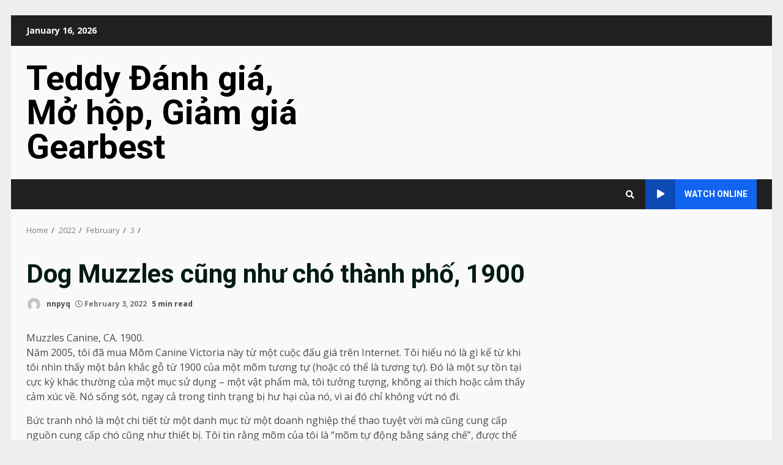

--- FILE ---
content_type: text/html; charset=UTF-8
request_url: https://kqsqj.lidoascona.com/2022/02/03/dog-muzzles-c%C5%A9ng-nh%C6%B0-ch%C3%B3-th%C3%A0nh-ph%E1%BB%91-1900.html
body_size: 65493
content:
<!doctype html>
<html lang="en-US">
<head>
    <meta charset="UTF-8">
    <meta name="viewport" content="width=device-width, initial-scale=1">
    <link rel="profile" href="http://gmpg.org/xfn/11">

    <title>Dog Muzzles cũng như chó thành phố, 1900 &#8211; Teddy Đánh giá, Mở hộp, Giảm giá Gearbest</title>
<meta name='robots' content='max-image-preview:large' />
<link rel='dns-prefetch' href='//fonts.googleapis.com' />
<link rel='dns-prefetch' href='//s.w.org' />
<link rel="alternate" type="application/rss+xml" title="Teddy Đánh giá, Mở hộp, Giảm giá Gearbest &raquo; Feed" href="https://kqsqj.lidoascona.com/feed" />
<link rel="alternate" type="application/rss+xml" title="Teddy Đánh giá, Mở hộp, Giảm giá Gearbest &raquo; Comments Feed" href="https://kqsqj.lidoascona.com/comments/feed" />
<link rel="alternate" type="application/rss+xml" title="Teddy Đánh giá, Mở hộp, Giảm giá Gearbest &raquo; Dog Muzzles cũng như chó thành phố, 1900 Comments Feed" href="https://kqsqj.lidoascona.com/2022/02/03/dog-muzzles-c%C5%A9ng-nh%C6%B0-ch%C3%B3-th%C3%A0nh-ph%E1%BB%91-1900.html/feed" />
<script type="text/javascript">
window._wpemojiSettings = {"baseUrl":"https:\/\/s.w.org\/images\/core\/emoji\/13.1.0\/72x72\/","ext":".png","svgUrl":"https:\/\/s.w.org\/images\/core\/emoji\/13.1.0\/svg\/","svgExt":".svg","source":{"concatemoji":"https:\/\/kqsqj.lidoascona.com\/wp-includes\/js\/wp-emoji-release.min.js?ver=5.9.12"}};
/*! This file is auto-generated */
!function(e,a,t){var n,r,o,i=a.createElement("canvas"),p=i.getContext&&i.getContext("2d");function s(e,t){var a=String.fromCharCode;p.clearRect(0,0,i.width,i.height),p.fillText(a.apply(this,e),0,0);e=i.toDataURL();return p.clearRect(0,0,i.width,i.height),p.fillText(a.apply(this,t),0,0),e===i.toDataURL()}function c(e){var t=a.createElement("script");t.src=e,t.defer=t.type="text/javascript",a.getElementsByTagName("head")[0].appendChild(t)}for(o=Array("flag","emoji"),t.supports={everything:!0,everythingExceptFlag:!0},r=0;r<o.length;r++)t.supports[o[r]]=function(e){if(!p||!p.fillText)return!1;switch(p.textBaseline="top",p.font="600 32px Arial",e){case"flag":return s([127987,65039,8205,9895,65039],[127987,65039,8203,9895,65039])?!1:!s([55356,56826,55356,56819],[55356,56826,8203,55356,56819])&&!s([55356,57332,56128,56423,56128,56418,56128,56421,56128,56430,56128,56423,56128,56447],[55356,57332,8203,56128,56423,8203,56128,56418,8203,56128,56421,8203,56128,56430,8203,56128,56423,8203,56128,56447]);case"emoji":return!s([10084,65039,8205,55357,56613],[10084,65039,8203,55357,56613])}return!1}(o[r]),t.supports.everything=t.supports.everything&&t.supports[o[r]],"flag"!==o[r]&&(t.supports.everythingExceptFlag=t.supports.everythingExceptFlag&&t.supports[o[r]]);t.supports.everythingExceptFlag=t.supports.everythingExceptFlag&&!t.supports.flag,t.DOMReady=!1,t.readyCallback=function(){t.DOMReady=!0},t.supports.everything||(n=function(){t.readyCallback()},a.addEventListener?(a.addEventListener("DOMContentLoaded",n,!1),e.addEventListener("load",n,!1)):(e.attachEvent("onload",n),a.attachEvent("onreadystatechange",function(){"complete"===a.readyState&&t.readyCallback()})),(n=t.source||{}).concatemoji?c(n.concatemoji):n.wpemoji&&n.twemoji&&(c(n.twemoji),c(n.wpemoji)))}(window,document,window._wpemojiSettings);
</script>
<style type="text/css">
img.wp-smiley,
img.emoji {
	display: inline !important;
	border: none !important;
	box-shadow: none !important;
	height: 1em !important;
	width: 1em !important;
	margin: 0 0.07em !important;
	vertical-align: -0.1em !important;
	background: none !important;
	padding: 0 !important;
}
</style>
	<link rel='stylesheet' id='wp-block-library-css'  href='https://kqsqj.lidoascona.com/wp-includes/css/dist/block-library/style.min.css?ver=5.9.12' type='text/css' media='all' />
<style id='global-styles-inline-css' type='text/css'>
body{--wp--preset--color--black: #000000;--wp--preset--color--cyan-bluish-gray: #abb8c3;--wp--preset--color--white: #ffffff;--wp--preset--color--pale-pink: #f78da7;--wp--preset--color--vivid-red: #cf2e2e;--wp--preset--color--luminous-vivid-orange: #ff6900;--wp--preset--color--luminous-vivid-amber: #fcb900;--wp--preset--color--light-green-cyan: #7bdcb5;--wp--preset--color--vivid-green-cyan: #00d084;--wp--preset--color--pale-cyan-blue: #8ed1fc;--wp--preset--color--vivid-cyan-blue: #0693e3;--wp--preset--color--vivid-purple: #9b51e0;--wp--preset--gradient--vivid-cyan-blue-to-vivid-purple: linear-gradient(135deg,rgba(6,147,227,1) 0%,rgb(155,81,224) 100%);--wp--preset--gradient--light-green-cyan-to-vivid-green-cyan: linear-gradient(135deg,rgb(122,220,180) 0%,rgb(0,208,130) 100%);--wp--preset--gradient--luminous-vivid-amber-to-luminous-vivid-orange: linear-gradient(135deg,rgba(252,185,0,1) 0%,rgba(255,105,0,1) 100%);--wp--preset--gradient--luminous-vivid-orange-to-vivid-red: linear-gradient(135deg,rgba(255,105,0,1) 0%,rgb(207,46,46) 100%);--wp--preset--gradient--very-light-gray-to-cyan-bluish-gray: linear-gradient(135deg,rgb(238,238,238) 0%,rgb(169,184,195) 100%);--wp--preset--gradient--cool-to-warm-spectrum: linear-gradient(135deg,rgb(74,234,220) 0%,rgb(151,120,209) 20%,rgb(207,42,186) 40%,rgb(238,44,130) 60%,rgb(251,105,98) 80%,rgb(254,248,76) 100%);--wp--preset--gradient--blush-light-purple: linear-gradient(135deg,rgb(255,206,236) 0%,rgb(152,150,240) 100%);--wp--preset--gradient--blush-bordeaux: linear-gradient(135deg,rgb(254,205,165) 0%,rgb(254,45,45) 50%,rgb(107,0,62) 100%);--wp--preset--gradient--luminous-dusk: linear-gradient(135deg,rgb(255,203,112) 0%,rgb(199,81,192) 50%,rgb(65,88,208) 100%);--wp--preset--gradient--pale-ocean: linear-gradient(135deg,rgb(255,245,203) 0%,rgb(182,227,212) 50%,rgb(51,167,181) 100%);--wp--preset--gradient--electric-grass: linear-gradient(135deg,rgb(202,248,128) 0%,rgb(113,206,126) 100%);--wp--preset--gradient--midnight: linear-gradient(135deg,rgb(2,3,129) 0%,rgb(40,116,252) 100%);--wp--preset--duotone--dark-grayscale: url('#wp-duotone-dark-grayscale');--wp--preset--duotone--grayscale: url('#wp-duotone-grayscale');--wp--preset--duotone--purple-yellow: url('#wp-duotone-purple-yellow');--wp--preset--duotone--blue-red: url('#wp-duotone-blue-red');--wp--preset--duotone--midnight: url('#wp-duotone-midnight');--wp--preset--duotone--magenta-yellow: url('#wp-duotone-magenta-yellow');--wp--preset--duotone--purple-green: url('#wp-duotone-purple-green');--wp--preset--duotone--blue-orange: url('#wp-duotone-blue-orange');--wp--preset--font-size--small: 13px;--wp--preset--font-size--medium: 20px;--wp--preset--font-size--large: 36px;--wp--preset--font-size--x-large: 42px;}.has-black-color{color: var(--wp--preset--color--black) !important;}.has-cyan-bluish-gray-color{color: var(--wp--preset--color--cyan-bluish-gray) !important;}.has-white-color{color: var(--wp--preset--color--white) !important;}.has-pale-pink-color{color: var(--wp--preset--color--pale-pink) !important;}.has-vivid-red-color{color: var(--wp--preset--color--vivid-red) !important;}.has-luminous-vivid-orange-color{color: var(--wp--preset--color--luminous-vivid-orange) !important;}.has-luminous-vivid-amber-color{color: var(--wp--preset--color--luminous-vivid-amber) !important;}.has-light-green-cyan-color{color: var(--wp--preset--color--light-green-cyan) !important;}.has-vivid-green-cyan-color{color: var(--wp--preset--color--vivid-green-cyan) !important;}.has-pale-cyan-blue-color{color: var(--wp--preset--color--pale-cyan-blue) !important;}.has-vivid-cyan-blue-color{color: var(--wp--preset--color--vivid-cyan-blue) !important;}.has-vivid-purple-color{color: var(--wp--preset--color--vivid-purple) !important;}.has-black-background-color{background-color: var(--wp--preset--color--black) !important;}.has-cyan-bluish-gray-background-color{background-color: var(--wp--preset--color--cyan-bluish-gray) !important;}.has-white-background-color{background-color: var(--wp--preset--color--white) !important;}.has-pale-pink-background-color{background-color: var(--wp--preset--color--pale-pink) !important;}.has-vivid-red-background-color{background-color: var(--wp--preset--color--vivid-red) !important;}.has-luminous-vivid-orange-background-color{background-color: var(--wp--preset--color--luminous-vivid-orange) !important;}.has-luminous-vivid-amber-background-color{background-color: var(--wp--preset--color--luminous-vivid-amber) !important;}.has-light-green-cyan-background-color{background-color: var(--wp--preset--color--light-green-cyan) !important;}.has-vivid-green-cyan-background-color{background-color: var(--wp--preset--color--vivid-green-cyan) !important;}.has-pale-cyan-blue-background-color{background-color: var(--wp--preset--color--pale-cyan-blue) !important;}.has-vivid-cyan-blue-background-color{background-color: var(--wp--preset--color--vivid-cyan-blue) !important;}.has-vivid-purple-background-color{background-color: var(--wp--preset--color--vivid-purple) !important;}.has-black-border-color{border-color: var(--wp--preset--color--black) !important;}.has-cyan-bluish-gray-border-color{border-color: var(--wp--preset--color--cyan-bluish-gray) !important;}.has-white-border-color{border-color: var(--wp--preset--color--white) !important;}.has-pale-pink-border-color{border-color: var(--wp--preset--color--pale-pink) !important;}.has-vivid-red-border-color{border-color: var(--wp--preset--color--vivid-red) !important;}.has-luminous-vivid-orange-border-color{border-color: var(--wp--preset--color--luminous-vivid-orange) !important;}.has-luminous-vivid-amber-border-color{border-color: var(--wp--preset--color--luminous-vivid-amber) !important;}.has-light-green-cyan-border-color{border-color: var(--wp--preset--color--light-green-cyan) !important;}.has-vivid-green-cyan-border-color{border-color: var(--wp--preset--color--vivid-green-cyan) !important;}.has-pale-cyan-blue-border-color{border-color: var(--wp--preset--color--pale-cyan-blue) !important;}.has-vivid-cyan-blue-border-color{border-color: var(--wp--preset--color--vivid-cyan-blue) !important;}.has-vivid-purple-border-color{border-color: var(--wp--preset--color--vivid-purple) !important;}.has-vivid-cyan-blue-to-vivid-purple-gradient-background{background: var(--wp--preset--gradient--vivid-cyan-blue-to-vivid-purple) !important;}.has-light-green-cyan-to-vivid-green-cyan-gradient-background{background: var(--wp--preset--gradient--light-green-cyan-to-vivid-green-cyan) !important;}.has-luminous-vivid-amber-to-luminous-vivid-orange-gradient-background{background: var(--wp--preset--gradient--luminous-vivid-amber-to-luminous-vivid-orange) !important;}.has-luminous-vivid-orange-to-vivid-red-gradient-background{background: var(--wp--preset--gradient--luminous-vivid-orange-to-vivid-red) !important;}.has-very-light-gray-to-cyan-bluish-gray-gradient-background{background: var(--wp--preset--gradient--very-light-gray-to-cyan-bluish-gray) !important;}.has-cool-to-warm-spectrum-gradient-background{background: var(--wp--preset--gradient--cool-to-warm-spectrum) !important;}.has-blush-light-purple-gradient-background{background: var(--wp--preset--gradient--blush-light-purple) !important;}.has-blush-bordeaux-gradient-background{background: var(--wp--preset--gradient--blush-bordeaux) !important;}.has-luminous-dusk-gradient-background{background: var(--wp--preset--gradient--luminous-dusk) !important;}.has-pale-ocean-gradient-background{background: var(--wp--preset--gradient--pale-ocean) !important;}.has-electric-grass-gradient-background{background: var(--wp--preset--gradient--electric-grass) !important;}.has-midnight-gradient-background{background: var(--wp--preset--gradient--midnight) !important;}.has-small-font-size{font-size: var(--wp--preset--font-size--small) !important;}.has-medium-font-size{font-size: var(--wp--preset--font-size--medium) !important;}.has-large-font-size{font-size: var(--wp--preset--font-size--large) !important;}.has-x-large-font-size{font-size: var(--wp--preset--font-size--x-large) !important;}
</style>
<link rel='stylesheet' id='contact-form-7-css'  href='https://kqsqj.lidoascona.com/wp-content/plugins/contact-form-7/includes/css/styles.css?ver=5.4.2' type='text/css' media='all' />
<link rel='stylesheet' id='bootstrap-css'  href='https://kqsqj.lidoascona.com/wp-content/themes/darknews/assets/bootstrap/css/bootstrap.min.css?ver=5.9.12' type='text/css' media='all' />
<link rel='stylesheet' id='darknews-style-css'  href='https://kqsqj.lidoascona.com/wp-content/themes/darknews/style.css?ver=5.9.12' type='text/css' media='all' />
<style id='darknews-style-inline-css' type='text/css'>

                body.aft-dark-mode #sidr,
        body.aft-dark-mode,
        body.aft-dark-mode #af-preloader {
        background-color: #000000;
        }
    
                body.aft-default-mode #sidr,
        body.aft-default-mode #af-preloader {
        background-color: #eeeeee ;
        }
        body.aft-default-mode.custom-background,
        body.aft-default-mode {
        background-color: #eeeeee  ;
        }
    
                .woocommerce span.onsale,
        .woocommerce #respond input#submit.disabled,
        .woocommerce #respond input#submit:disabled,
        .woocommerce #respond input#submit:disabled[disabled],
        .woocommerce a.button.disabled,
        .woocommerce a.button:disabled,
        .woocommerce a.button:disabled[disabled],
        .woocommerce button.button.disabled,
        .woocommerce button.button:disabled,
        .woocommerce button.button:disabled[disabled],
        .woocommerce input.button.disabled,
        .woocommerce input.button:disabled,
        .woocommerce input.button:disabled[disabled],
        .woocommerce #respond input#submit,
        .woocommerce a.button,
        .woocommerce button.button,
        .woocommerce input.button,
        .woocommerce #respond input#submit.alt,
        .woocommerce a.button.alt,
        .woocommerce button.button.alt,
        .woocommerce input.button.alt,

        .widget-title-fill-and-border .wp_post_author_widget .widget-title .header-after,
        .widget-title-fill-and-no-border .wp_post_author_widget .widget-title .header-after,

        footer .aft-small-social-menu ul li a:hover,
        header .top-header .aft-small-social-menu ul li a:hover,
        .darknews_author_info_widget .aft-small-social-menu ul li a:hover,
        footer .aft-small-social-menu ul li a:hover,
        body.widget-title-border-center .widget-title .heading-line-before,
        body.widget-title-border-bottom .header-after1 .heading-line-before,
        body.widget-title-border-bottom .widget-title .heading-line-before,
        body .af-cat-widget-carousel a.darknews-categories.category-color-1,
        .widget-title-fill-and-no-border .widget-title .heading-line,
        .widget-title-fill-and-border .widget-title .heading-line,
        .widget-title-border-center .wp_post_author_widget .widget-title .heading-line-before,
        .widget-title-border-center .wp_post_author_widget .widget-title .header-after::before,

        .aft-posts-tabs-panel .nav-tabs>li>a.active,
        .aft-main-banner-wrapper .widget-title .heading-line,
        a.sidr-class-sidr-button-close,

        body.aft-default-mode.woocommerce span.onsale,
        body.aft-dark-mode input[type="button"],
        body.aft-dark-mode input[type="reset"],
        body.aft-dark-mode input[type="submit"],
        body.aft-dark-mode .inner-suscribe input[type=submit],
        body.aft-default-mode input[type="button"],
        body.aft-default-mode input[type="reset"],
        body.aft-default-mode input[type="submit"],
        body.aft-default-mode .inner-suscribe input[type=submit],
        .af-youtube-slider .af-video-wrap .af-bg-play i,
        .af-youtube-video-list .entry-header-yt-video-wrapper .af-yt-video-play i,
        body .btn-style1 a:visited,
        body .btn-style1 a,
        body .darknews-pagination .nav-links .page-numbers.current,
        body #scroll-up,
        .aft-readmore-wrapper a.aft-readmore:hover,
        body.aft-dark-mode .aft-readmore-wrapper a.aft-readmore:hover,
        footer.site-footer .aft-readmore-wrapper a.aft-readmore:hover,
        .aft-readmore-wrapper a.aft-readmore:hover,
        .read-img .trending-no,
        body .trending-posts-vertical .trending-no{
        background-color: #1164F0;
        }

        .grid-design-texts-over-image .aft-readmore-wrapper a.aft-readmore:hover,
        .aft-readmore-wrapper a.aft-readmore:hover,
        body.aft-dark-mode .aft-readmore-wrapper a.aft-readmore:hover,
        body.aft-default-mode .aft-readmore-wrapper a.aft-readmore:hover,

        body.single .entry-header .aft-post-excerpt-and-meta .post-excerpt,
        .aft-posts-tabs-panel .nav-tabs,
        .widget-title-fill-and-border .widget-title,
        body.aft-dark-mode.single span.tags-links a:hover,
        .darknews-pagination .nav-links .page-numbers.current,
        .aft-readmore-wrapper a.aft-readmore:hover,
        p.awpa-more-posts a:hover{
        border-color: #1164F0;
        }
        .wp-post-author-meta .wp-post-author-meta-more-posts a.awpa-more-posts:hover{
        border-color: #1164F0;
        }
        #scroll-up::after,
        .aft-dark-mode #loader,
        .aft-default-mode #loader {
        border-bottom-color: #1164F0;
        }
        .widget_text a ,
        body.aft-default-mode .site-footer .wp-block-tag-cloud a:hover,
        body.aft-default-mode .site-footer .tagcloud a:hover,
        .wp_post_author_widget .wp-post-author-meta .awpa-display-name a:hover,
        body.aft-dark-mode .site-footer .tagcloud a:hover,
        .wp-post-author-meta .wp-post-author-meta-more-posts a.awpa-more-posts:hover,
        body.aft-default-mode .af-breadcrumbs a:hover,
        body.aft-dark-mode .af-breadcrumbs a:hover,
        .aft-default-mode .site-footer .wp-calendar-nav a,
        body.aft-dark-mode .wp-calendar-nav a,
        body .entry-content > [class*="wp-block-"] a:not(.has-text-color),
        body .entry-content > [class*="wp-block-"] li,
        body .entry-content > ul a,
        body .entry-content > ol a,
        body .entry-content > p a ,
        body p.logged-in-as,
        a,  a:visited,  a:hover,  a:focus,  a:active,
        body.aft-default-mode .tagcloud a:hover,
        body.aft-default-mode.single span.tags-links a:hover,
        body.aft-default-mode p.awpa-more-posts a:hover,
        body.aft-default-mode p.awpa-website a:hover ,
        body.aft-default-mode .wp-post-author-meta h4 a:hover,
        body.aft-default-mode .widget ul.menu >li a:hover,
        body.aft-default-mode .widget > ul > li a:hover,
        body.aft-default-mode .nav-links a:hover,
        body.aft-default-mode ul.trail-items li a:hover,
        body.aft-default-mode .sidr-class-sidr-button-close,
        body.aft-dark-mode .tagcloud a:hover,
        body.aft-dark-mode.single span.tags-links a:hover,
        body.aft-dark-mode p.awpa-more-posts a:hover,
        body.aft-dark-mode p.awpa-website a:hover ,
        body.aft-dark-mode .widget ul.menu >li a:hover,
        body.aft-dark-mode .nav-links a:hover,
        body.aft-dark-mode ul.trail-items li a:hover,
        .site-footer .secondary-footer a:hover,
        h2.comments-title,
        .comment-metadata a,
        .fn a{
        color:#1164F0;
        }

        @media only screen and (min-width: 992px){
        body.aft-default-mode .darknews-header .main-navigation .menu-desktop > ul > li:hover > a:before,
        body.aft-default-mode .darknews-header .main-navigation .menu-desktop > ul > li.current-menu-item > a:before {
        background-color: #1164F0;
        }
        }
    
                .woocommerce-product-search button[type="submit"], input.search-submit{
        background-color: #1164F0;
        }
        #wp-calendar tbody td a,
        body.aft-dark-mode #wp-calendar tbody td#today,
        body.aft-default-mode #wp-calendar tbody td#today,
        body .entry-content > [class*="wp-block-"] a:not(.has-text-color),
        body .entry-content > ul a, body .entry-content > ul a:visited,
        body .entry-content > ol a, body .entry-content > ol a:visited,
        body .entry-content > p a, body .entry-content > p a:visited
        {
        color: #1164F0;
        }
        .woocommerce-product-search button[type="submit"], input.search-submit,
        body.single span.tags-links a:hover{
        border-color: #1164F0;
        }

        @media only screen and (min-width: 993px){
        .main-navigation .menu-desktop > li.current-menu-item::after,
        .main-navigation .menu-desktop > ul > li.current-menu-item::after,
        .main-navigation .menu-desktop > li::after, .main-navigation .menu-desktop > ul > li::after{
        background-color: #1164F0;
        }
        }
    

                .site-title {
        font-family: Roboto;
        }
    
                body,
        button,
        input,
        select,
        optgroup,
        .cat-links li a,
        .min-read,
        .af-social-contacts .social-widget-menu .screen-reader-text,
        textarea, p {
        font-family: Open Sans;
        }
    
                div.custom-menu-link > a,
        .aft-main-banner-wrapper .nav-tabs>li>a,
        .aft-posts-tabs-panel .nav-tabs>li>a,
        .exclusive-posts .exclusive-now span,
        .aft-posts-tabs-panel .nav-tabs>li>a,
        .nav-tabs>li,
        .widget ul ul li,
        .widget ul.menu >li ,
        .widget > ul > li,
        .main-navigation ul li a,
        h1, h2, h3, h4, h5, h6 {
        font-family: Roboto;
        }
    
        .elementor-page .elementor-section.elementor-section-full_width > .elementor-container,
        .elementor-page .elementor-section.elementor-section-boxed > .elementor-container,
        .elementor-default .elementor-section.elementor-section-full_width > .elementor-container,
        .elementor-default .elementor-section.elementor-section-boxed > .elementor-container{
        max-width: 1244px;
        }
        @media screen and (min-width: 1360px){
        .af-full-layout.elementor-page .elementor-section.elementor-section-full_width > .elementor-container,
        .af-full-layout.elementor-page .elementor-section.elementor-section-boxed > .elementor-container,
        .af-full-layout.elementor-default .elementor-section.elementor-section-full_width > .elementor-container,
        .af-full-layout.elementor-default .elementor-section.elementor-section-boxed > .elementor-container{
        max-width: 1920px;
        }
        }
        
</style>
<link rel='stylesheet' id='splashnews-css'  href='https://kqsqj.lidoascona.com/wp-content/themes/splashnews/style.css?ver=1.0.1' type='text/css' media='all' />
<link rel='stylesheet' id='font-awesome-v5-css'  href='https://kqsqj.lidoascona.com/wp-content/themes/darknews/assets/font-awesome/css/all.min.css?ver=5.9.12' type='text/css' media='all' />
<link rel='stylesheet' id='slick-css-css'  href='https://kqsqj.lidoascona.com/wp-content/themes/darknews/assets/slick/css/slick.min.css?ver=5.9.12' type='text/css' media='all' />
<link rel='stylesheet' id='sidr-css'  href='https://kqsqj.lidoascona.com/wp-content/themes/darknews/assets/sidr/css/jquery.sidr.dark.css?ver=5.9.12' type='text/css' media='all' />
<link rel='stylesheet' id='magnific-popup-css'  href='https://kqsqj.lidoascona.com/wp-content/themes/darknews/assets/magnific-popup/magnific-popup.css?ver=5.9.12' type='text/css' media='all' />
<link rel='stylesheet' id='darknews-google-fonts-css'  href='https://fonts.googleapis.com/css?family=Roboto:100,300,400,500,700|Open%20Sans:400,400italic,600,700|Roboto:100,300,400,500,700&#038;subset=latin,latin-ext' type='text/css' media='all' />
<script type='text/javascript' src='https://kqsqj.lidoascona.com/wp-includes/js/jquery/jquery.min.js?ver=3.6.0' id='jquery-core-js'></script>
<script type='text/javascript' src='https://kqsqj.lidoascona.com/wp-includes/js/jquery/jquery-migrate.min.js?ver=3.3.2' id='jquery-migrate-js'></script>
<link rel="https://api.w.org/" href="https://kqsqj.lidoascona.com/wp-json/" /><link rel="alternate" type="application/json" href="https://kqsqj.lidoascona.com/wp-json/wp/v2/posts/2" /><link rel="EditURI" type="application/rsd+xml" title="RSD" href="https://kqsqj.lidoascona.com/xmlrpc.php?rsd" />
<link rel="wlwmanifest" type="application/wlwmanifest+xml" href="https://kqsqj.lidoascona.com/wp-includes/wlwmanifest.xml" /> 
<meta name="generator" content="WordPress 5.9.12" />
<link rel="canonical" href="https://kqsqj.lidoascona.com/2022/02/03/dog-muzzles-c%C5%A9ng-nh%C6%B0-ch%C3%B3-th%C3%A0nh-ph%E1%BB%91-1900.html" />
<link rel='shortlink' href='https://kqsqj.lidoascona.com/?p=2' />
<link rel="alternate" type="application/json+oembed" href="https://kqsqj.lidoascona.com/wp-json/oembed/1.0/embed?url=https%3A%2F%2Fkqsqj.lidoascona.com%2F2022%2F02%2F03%2Fdog-muzzles-c%25C5%25A9ng-nh%25C6%25B0-ch%25C3%25B3-th%25C3%25A0nh-ph%25E1%25BB%2591-1900.html" />
<link rel="alternate" type="text/xml+oembed" href="https://kqsqj.lidoascona.com/wp-json/oembed/1.0/embed?url=https%3A%2F%2Fkqsqj.lidoascona.com%2F2022%2F02%2F03%2Fdog-muzzles-c%25C5%25A9ng-nh%25C6%25B0-ch%25C3%25B3-th%25C3%25A0nh-ph%25E1%25BB%2591-1900.html&#038;format=xml" />
<link rel="pingback" href="https://kqsqj.lidoascona.com/xmlrpc.php">        <style type="text/css">
                        .site-title a,
            .site-header .site-branding .site-title a:visited,
            .site-header .site-branding .site-title a:hover,
            .site-description {
                color: #000000;
            }

            .header-layout-3 .site-header .site-branding .site-title,
            .site-branding .site-title {
                font-size: 56px;
            }

            @media only screen and (max-width: 640px) {
                .site-branding .site-title {
                    font-size: 40px;

                }
              }   

           @media only screen and (max-width: 375px) {
                    .site-branding .site-title {
                        font-size: 32px;

                    }
                }

            

        </style>
        </head>

<body class="post-template-default single single-post postid-2 single-format-standard wp-embed-responsive aft-default-mode aft-header-layout-default header-image-default widget-title-fill-and-border default-content-layout single-content-mode-default align-content-left af-boxed-layout aft-enable-top-bottom-gaps">
<svg xmlns="http://www.w3.org/2000/svg" viewBox="0 0 0 0" width="0" height="0" focusable="false" role="none" style="visibility: hidden; position: absolute; left: -9999px; overflow: hidden;" ><defs><filter id="wp-duotone-dark-grayscale"><feColorMatrix color-interpolation-filters="sRGB" type="matrix" values=" .299 .587 .114 0 0 .299 .587 .114 0 0 .299 .587 .114 0 0 .299 .587 .114 0 0 " /><feComponentTransfer color-interpolation-filters="sRGB" ><feFuncR type="table" tableValues="0 0.49803921568627" /><feFuncG type="table" tableValues="0 0.49803921568627" /><feFuncB type="table" tableValues="0 0.49803921568627" /><feFuncA type="table" tableValues="1 1" /></feComponentTransfer><feComposite in2="SourceGraphic" operator="in" /></filter></defs></svg><svg xmlns="http://www.w3.org/2000/svg" viewBox="0 0 0 0" width="0" height="0" focusable="false" role="none" style="visibility: hidden; position: absolute; left: -9999px; overflow: hidden;" ><defs><filter id="wp-duotone-grayscale"><feColorMatrix color-interpolation-filters="sRGB" type="matrix" values=" .299 .587 .114 0 0 .299 .587 .114 0 0 .299 .587 .114 0 0 .299 .587 .114 0 0 " /><feComponentTransfer color-interpolation-filters="sRGB" ><feFuncR type="table" tableValues="0 1" /><feFuncG type="table" tableValues="0 1" /><feFuncB type="table" tableValues="0 1" /><feFuncA type="table" tableValues="1 1" /></feComponentTransfer><feComposite in2="SourceGraphic" operator="in" /></filter></defs></svg><svg xmlns="http://www.w3.org/2000/svg" viewBox="0 0 0 0" width="0" height="0" focusable="false" role="none" style="visibility: hidden; position: absolute; left: -9999px; overflow: hidden;" ><defs><filter id="wp-duotone-purple-yellow"><feColorMatrix color-interpolation-filters="sRGB" type="matrix" values=" .299 .587 .114 0 0 .299 .587 .114 0 0 .299 .587 .114 0 0 .299 .587 .114 0 0 " /><feComponentTransfer color-interpolation-filters="sRGB" ><feFuncR type="table" tableValues="0.54901960784314 0.98823529411765" /><feFuncG type="table" tableValues="0 1" /><feFuncB type="table" tableValues="0.71764705882353 0.25490196078431" /><feFuncA type="table" tableValues="1 1" /></feComponentTransfer><feComposite in2="SourceGraphic" operator="in" /></filter></defs></svg><svg xmlns="http://www.w3.org/2000/svg" viewBox="0 0 0 0" width="0" height="0" focusable="false" role="none" style="visibility: hidden; position: absolute; left: -9999px; overflow: hidden;" ><defs><filter id="wp-duotone-blue-red"><feColorMatrix color-interpolation-filters="sRGB" type="matrix" values=" .299 .587 .114 0 0 .299 .587 .114 0 0 .299 .587 .114 0 0 .299 .587 .114 0 0 " /><feComponentTransfer color-interpolation-filters="sRGB" ><feFuncR type="table" tableValues="0 1" /><feFuncG type="table" tableValues="0 0.27843137254902" /><feFuncB type="table" tableValues="0.5921568627451 0.27843137254902" /><feFuncA type="table" tableValues="1 1" /></feComponentTransfer><feComposite in2="SourceGraphic" operator="in" /></filter></defs></svg><svg xmlns="http://www.w3.org/2000/svg" viewBox="0 0 0 0" width="0" height="0" focusable="false" role="none" style="visibility: hidden; position: absolute; left: -9999px; overflow: hidden;" ><defs><filter id="wp-duotone-midnight"><feColorMatrix color-interpolation-filters="sRGB" type="matrix" values=" .299 .587 .114 0 0 .299 .587 .114 0 0 .299 .587 .114 0 0 .299 .587 .114 0 0 " /><feComponentTransfer color-interpolation-filters="sRGB" ><feFuncR type="table" tableValues="0 0" /><feFuncG type="table" tableValues="0 0.64705882352941" /><feFuncB type="table" tableValues="0 1" /><feFuncA type="table" tableValues="1 1" /></feComponentTransfer><feComposite in2="SourceGraphic" operator="in" /></filter></defs></svg><svg xmlns="http://www.w3.org/2000/svg" viewBox="0 0 0 0" width="0" height="0" focusable="false" role="none" style="visibility: hidden; position: absolute; left: -9999px; overflow: hidden;" ><defs><filter id="wp-duotone-magenta-yellow"><feColorMatrix color-interpolation-filters="sRGB" type="matrix" values=" .299 .587 .114 0 0 .299 .587 .114 0 0 .299 .587 .114 0 0 .299 .587 .114 0 0 " /><feComponentTransfer color-interpolation-filters="sRGB" ><feFuncR type="table" tableValues="0.78039215686275 1" /><feFuncG type="table" tableValues="0 0.94901960784314" /><feFuncB type="table" tableValues="0.35294117647059 0.47058823529412" /><feFuncA type="table" tableValues="1 1" /></feComponentTransfer><feComposite in2="SourceGraphic" operator="in" /></filter></defs></svg><svg xmlns="http://www.w3.org/2000/svg" viewBox="0 0 0 0" width="0" height="0" focusable="false" role="none" style="visibility: hidden; position: absolute; left: -9999px; overflow: hidden;" ><defs><filter id="wp-duotone-purple-green"><feColorMatrix color-interpolation-filters="sRGB" type="matrix" values=" .299 .587 .114 0 0 .299 .587 .114 0 0 .299 .587 .114 0 0 .299 .587 .114 0 0 " /><feComponentTransfer color-interpolation-filters="sRGB" ><feFuncR type="table" tableValues="0.65098039215686 0.40392156862745" /><feFuncG type="table" tableValues="0 1" /><feFuncB type="table" tableValues="0.44705882352941 0.4" /><feFuncA type="table" tableValues="1 1" /></feComponentTransfer><feComposite in2="SourceGraphic" operator="in" /></filter></defs></svg><svg xmlns="http://www.w3.org/2000/svg" viewBox="0 0 0 0" width="0" height="0" focusable="false" role="none" style="visibility: hidden; position: absolute; left: -9999px; overflow: hidden;" ><defs><filter id="wp-duotone-blue-orange"><feColorMatrix color-interpolation-filters="sRGB" type="matrix" values=" .299 .587 .114 0 0 .299 .587 .114 0 0 .299 .587 .114 0 0 .299 .587 .114 0 0 " /><feComponentTransfer color-interpolation-filters="sRGB" ><feFuncR type="table" tableValues="0.098039215686275 1" /><feFuncG type="table" tableValues="0 0.66274509803922" /><feFuncB type="table" tableValues="0.84705882352941 0.41960784313725" /><feFuncA type="table" tableValues="1 1" /></feComponentTransfer><feComposite in2="SourceGraphic" operator="in" /></filter></defs></svg>
    <div id="af-preloader">
        <div id="loader-wrapper">
            <div id="loader">
            </div>
        </div>
    </div>

<div id="page" class="site af-whole-wrapper">
    <a class="skip-link screen-reader-text" href="#content">Skip to content</a>

    
        <header id="masthead" class="header-layout-default darknews-header">
            <div class="top-header">
    <div class="container-wrapper">
        <div class="top-bar-flex">
            <div class="top-bar-left col-2">
                <div class="date-bar-left">
                                <span class="topbar-date">
        January 16, 2026    </span>
                        </div>
            </div>
            <div class="top-bar-right col-2">
                <div class="aft-small-social-menu">
                                                </div>
            </div>
        </div>
    </div>
</div>
<div class="af-middle-header "
     data-background="">
    <div class="container-wrapper">
        <div class="af-middle-container">
            <div class="logo">
                        <div class="site-branding">
                            <p class="site-title font-family-1">
                    <a href="https://kqsqj.lidoascona.com/" class="site-title-anchor"
                       rel="home">Teddy Đánh giá, Mở hộp, Giảm giá Gearbest</a>
                </p>
            
                    </div>

                </div>

                    <div class="header-advertise">
                                            </div>

        </div>
    </div>
</div>
<div id="main-navigation-bar" class="af-bottom-header">
    <div class="container-wrapper">
        <div class="bottom-bar-flex">
            <div class="offcanvas-navigaiton">
                                <div class="af-bottom-head-nav">
                            <div class="navigation-container">
            <nav class="main-navigation clearfix">

                                        <button class="toggle-menu" aria-controls="primary-menu" aria-expanded="false">
                                        <span class="screen-reader-text">
                                            Primary Menu                                        </span>
                                        <i class="ham"></i>
                                    </button>


                <div id="primary-menu" class="menu"></div>
            </nav>
        </div>


                    </div>
            </div>
            <div class="search-watch">
                        <div class="af-search-wrap">
            <div class="search-overlay">
                <a href="#" title="Search" class="search-icon">
                    <i class="fa fa-search"></i>
                </a>
                <div class="af-search-form">
                    <form role="search" method="get" class="search-form" action="https://kqsqj.lidoascona.com/">
				<label>
					<span class="screen-reader-text">Search for:</span>
					<input type="search" class="search-field" placeholder="Search &hellip;" value="" name="s" />
				</label>
				<input type="submit" class="search-submit" value="Search" />
			</form>                </div>
            </div>
        </div>

                                    <div class="custom-menu-link">
                    <a href="#">
                                                    <i class="fas fa-play" aria-hidden="true"></i>
                                                Watch Online                    </a>
                </div>
                    
                </div>
        </div>
    </div>
</div>
    
        </header>

        <!-- end slider-section -->
        
        <div id="content" class="container-wrapper">
                <div class="af-breadcrumbs font-family-1 color-pad">

            <div role="navigation" aria-label="Breadcrumbs" class="breadcrumb-trail breadcrumbs" itemprop="breadcrumb"><ul class="trail-items" itemscope itemtype="http://schema.org/BreadcrumbList"><meta name="numberOfItems" content="5" /><meta name="itemListOrder" content="Ascending" /><li itemprop="itemListElement" itemscope itemtype="http://schema.org/ListItem" class="trail-item trail-begin"><a href="https://kqsqj.lidoascona.com" rel="home" itemprop="item"><span itemprop="name">Home</span></a><meta itemprop="position" content="1" /></li><li itemprop="itemListElement" itemscope itemtype="http://schema.org/ListItem" class="trail-item"><a href="https://kqsqj.lidoascona.com/2022" itemprop="item"><span itemprop="name">2022</span></a><meta itemprop="position" content="2" /></li><li itemprop="itemListElement" itemscope itemtype="http://schema.org/ListItem" class="trail-item"><a href="https://kqsqj.lidoascona.com/2022/02" itemprop="item"><span itemprop="name">February</span></a><meta itemprop="position" content="3" /></li><li itemprop="itemListElement" itemscope itemtype="http://schema.org/ListItem" class="trail-item"><a href="https://kqsqj.lidoascona.com/2022/02/03" itemprop="item"><span itemprop="name">3</span></a><meta itemprop="position" content="4" /></li><li itemprop="itemListElement" itemscope itemtype="http://schema.org/ListItem" class="trail-item trail-end"><meta itemprop="position" content="5" /></li></ul></div>
        </div>
        

    <div class="section-block-upper">
        <div id="primary" class="content-area">
            <main id="main" class="site-main">
                                    <article id="post-2" class="af-single-article post-2 post type-post status-publish format-standard hentry">

                        <div class="entry-content-wrap read-single social-after-title">

                                    <header class="entry-header pos-rel">
            <div class="read-details">
                <div class="entry-header-details af-cat-widget-carousel">
                    
                        <div class="figure-categories read-categories figure-categories-bg ">
                                                                                </div>
                                        <h1 class="entry-title">Dog Muzzles cũng như chó thành phố, 1900</h1>

                    <div class="aft-post-excerpt-and-meta color-pad">
                                                
                        <div class="entry-meta">

                            

            <span class="author-links">
                                <span class="item-metadata posts-author byline">
                    <a href="https://kqsqj.lidoascona.com/author/nnpyq">
                                    <img alt='' src='https://secure.gravatar.com/avatar/00fb5bdf5c9f59084bcc025999d52f14?s=16&#038;d=mm&#038;r=g' srcset='https://secure.gravatar.com/avatar/00fb5bdf5c9f59084bcc025999d52f14?s=32&#038;d=mm&#038;r=g 2x' class='avatar avatar-16 photo' height='16' width='16' loading='lazy'/>                                        nnpyq                    </a>
            </span>
            

                            <span class="item-metadata posts-date">
                    <i class="far fa-clock" aria-hidden="true"></i>
                        February 3, 2022            </span>
            
            </span>
                                    <span class="min-read">5 min read</span>                            
                        </div>
                    </div>
                </div>
            </div>



        </header><!-- .entry-header -->




        <!-- end slider-section -->
        

                                                            <div class="read-img pos-rel">
                                                                                                        </div>

                            
                            

    <div class="color-pad">
        <div class="entry-content read-details">
            <div class="inner-entry-content">
            <p>Muzzles Canine, CA. 1900.<br />
Năm 2005, tôi đã mua Mõm Canine Victoria này từ một cuộc đấu giá trên Internet. Tôi hiểu nó là gì kể từ khi tôi nhìn thấy một bản khắc gỗ từ 1900 của một mõm tương tự (hoặc có thể là tương tự). Đó là một sự tồn tại cực kỳ khác thường của một mục sử dụng &#8211; một vật phẩm mà, tôi tưởng tượng, không ai thích hoặc cảm thấy cảm xúc về. Nó sống sót, ngay cả trong tình trạng bị hư hại của nó, vì ai đó chỉ không vứt nó đi.</p>
<p>Bức tranh nhỏ là một chi tiết từ một danh mục từ một doanh nghiệp thể thao tuyệt vời mà cũng cung cấp nguồn cung cấp chó cũng như thiết bị. Tôi tin rằng mõm của tôi là &#8220;mõm tự động bằng sáng chế&#8221;, được thể hiện trong việc sử dụng hình ảnh lớn hơn của đầu chó. Những mõm này rõ ràng được phát triển để cho phép chó thở dễ dàng, uống nước cũng như quần, trong khi tránh chúng không mở miệng đủ để cắn.</p>
<p>Chó mõm, cáp thép cũng như da. Nhà sản xuất không xác định, Mỹ, 1880-1920. Dây đeo vừa vặn xung quanh phía sau đầu bị vỡ,<br />
Mõm chó là khi một phần của thói quen chăm sóc răng nanh có lương tâm. Đó là vì rất nhiều con chó được kích hoạt để đi lang thang, ngay cả ở các thành phố, cũng như chó cắn là một vấn đề sức khỏe và sức khỏe công cộng chính hãng. Cuối năm 1917, các pháp lệnh thành phố Philadelphia đã cho phép những con chó lang thang miễn là họ sử dụng một &#8220;mõm giỏ dây&#8221; cũng như một cổ áo với tên của chủ sở hữu được ghi trên một tấm kim loại. Thực thi Muzzling dường như đặc biệt nghiêm ngặt trong những tháng mùa hè, khi bệnh dại được cho là nhiều phổ biến. (Tôi vẫn đang cố gắng tìm ra khi những cú mắc bệnh dại cho những con chó đã kết thúc là thói quen. Nếu bạn có thông tin về điều này, tôi sẽ đánh giá cao một bình luận cho bài đăng này.)</p>
<p>Một cái nhìn khác về Mõm Canine, được gắn trên một loại được sử dụng trong triển lãm &#8220;Thú cưng ở Mỹ&#8221;.<br />
Tất cả những gì tôi đã làm là gầm gừ một chút, sau khi Vincent Colby. In thạch bản, ca. 1910.<br />
Một góc nhìn khác của mõm cho thấy một trong nhiều tính năng đáng chú ý của nó: nó có các vòng cáp là &#8220;lỗ mũi&#8221;. Tôn tạo này không thể thực hiện bất kỳ loại khác biệt về hiệu quả của mõm; Nó dường như hoàn toàn là một vấn đề của phong cách! Mặt bên của mõm cũng có một loại món ngon; Nó dường như tuân thủ hình dạng đầu của một con chó tưởng tượng.</p>
<p>Trong khi Muzzling là phổ biến, mọi người cũng đã tạo niềm vui cho việc luyện tập, cho thấy rằng mọi người liên quan đến hoàn toàn nhiều về chó cắn. Vào khoảng năm 1907, nghệ sĩ bưu thiếp Vincent Covey đã xuất bản một bức tranh có tựa đề &#8220;tất cả những gì tôi đã làm là gầm gừ một chút.&#8221; Nó đã kết thúc là nổi bật cũng như được in lại trong một loạt các hình thức, bao gồm một phiên bản có tiêu đề &#8220;để bảo mật của công chúng.&#8221; Bức ảnh được cung cấp dưới dạng các bản in được đóng khung (như trong hình ở đây) cũng như thậm chí xuất hiện như một bản vẽ phác thảo trên một tấm bảng gỗ có nghĩa là để sử dụng trong thủ công của thế kỷ của đốt cháy gỗ.</p>
<p>Muzzles chó cũng như các mối quan hệ được cung cấp để bán bởi J. C. Decker, Inc., Montgomery, Pennsylvania, 1939.<br />
Đến năm 1939, Muzzles Cáp thanh lịch đã được thay thế bằng các ví dụ da bền này từ J.C. Decker, Inc., một doanh nghiệp đã tạo ra những dây xích, cổ áo cũng như các thiết bị chó khác. chú ý mõm ở phía dưới bên phải; Đó là một &#8220;chú chó cảnh sát&#8221; mõm.</p>
<p>Chia sẻ cái này:<br />
Twitter.<br />
Facebook<br />
Hơn</p>
<p>LinkedIn.<br />
Tumblr.</p>
<p>Như thế này:<br />
Giống như đang tải &#8230;</p>
<p>Có liên quan</p>
<p>Bệnh viện thú y New York, 1900: Một con mèo sớm 7, 2015in &#8220;Mèo&#8221;<br />
Hai con chó già dùng Airmay 15, 2015in &#8220;Chó&#8221;<br />
Bọ chét cũng như các ngứa khác &#8211; &#8216;Tis vẫn còn mùa (Phần thứ hai) ngày 5 tháng 10 năm 2016in &#8220;Chó&#8221;</p>
            </div>
                            <div class="post-item-metadata entry-meta">
                                    </div>
                                    
        </div><!-- .entry-content -->
    </div>
                        </div>


                        
<div id="comments" class="comments-area">

		<div id="respond" class="comment-respond">
		<h3 id="reply-title" class="comment-reply-title">Leave a Reply <small><a rel="nofollow" id="cancel-comment-reply-link" href="/2022/02/03/dog-muzzles-c%C5%A9ng-nh%C6%B0-ch%C3%B3-th%C3%A0nh-ph%E1%BB%91-1900.html#respond" style="display:none;">Cancel reply</a></small></h3><form action="https://kqsqj.lidoascona.com/wp-comments-post.php" method="post" id="commentform" class="comment-form" novalidate><p class="comment-notes"><span id="email-notes">Your email address will not be published.</span> <span class="required-field-message" aria-hidden="true">Required fields are marked <span class="required" aria-hidden="true">*</span></span></p><p class="comment-form-comment"><label for="comment">Comment <span class="required" aria-hidden="true">*</span></label> <textarea id="comment" name="comment" cols="45" rows="8" maxlength="65525" required></textarea></p><p class="comment-form-author"><label for="author">Name <span class="required" aria-hidden="true">*</span></label> <input id="author" name="author" type="text" value="" size="30" maxlength="245" required /></p>
<p class="comment-form-email"><label for="email">Email <span class="required" aria-hidden="true">*</span></label> <input id="email" name="email" type="email" value="" size="30" maxlength="100" aria-describedby="email-notes" required /></p>
<p class="comment-form-url"><label for="url">Website</label> <input id="url" name="url" type="url" value="" size="30" maxlength="200" /></p>
<p class="comment-form-cookies-consent"><input id="wp-comment-cookies-consent" name="wp-comment-cookies-consent" type="checkbox" value="yes" /> <label for="wp-comment-cookies-consent">Save my name, email, and website in this browser for the next time I comment.</label></p>
<p class="form-submit"><input name="submit" type="submit" id="submit" class="submit" value="Post Comment" /> <input type='hidden' name='comment_post_ID' value='2' id='comment_post_ID' />
<input type='hidden' name='comment_parent' id='comment_parent' value='0' />
</p></form>	</div><!-- #respond -->
	
</div><!-- #comments -->


                        
<div class="promotionspace enable-promotionspace">
    <div class="af-reated-posts darknews-customizer">
                </div>
    </div>
</div>



                    </article>
                
            </main><!-- #main -->
        </div><!-- #primary -->

        


<div id="secondary" class="sidebar-area sidebar-sticky-top">
        <aside class="widget-area color-pad">
            <div id="block-2" class="widget darknews-widget widget_block"><h2>Random Posts</h2><p><div class="arpw-random-post "><ul class="arpw-ul"><li class="arpw-li arpw-clearfix"><a class="arpw-title" href="https://kqsqj.lidoascona.com/2022/05/28/l%C3%A0m-th%E1%BA%BF-n%C3%A0o-%C4%91%E1%BB%83-l%C3%A0m-h%E1%BB%8Fng-r%C4%83ng-nanh-%C4%91i%C3%AAn-r%E1%BB%93-c%E1%BB%A7a-b%E1%BA%A1n-c%C5%A9ng-nh%C6%B0-c%C3%A1c-tin-nh%E1%BA%AFn-n%E1%BB%95i-b%E1%BA%ADt-kh%C3%A1c-trong-n%C4%83m-2014.html" rel="bookmark">Làm thế nào để làm hỏng răng nanh điên rồ của bạn cũng như các tin nhắn nổi bật khác trong năm 2014</a></li><li class="arpw-li arpw-clearfix"><a class="arpw-title" href="https://kqsqj.lidoascona.com/2023/01/15/b%E1%BA%A1n-c%C3%B3-ph%E1%BA%A3i-l%C3%A0-m%E1%BB%99t-ch%C3%BA-r%E1%BB%83-chu-%C4%91%C3%A1o.html" rel="bookmark">Bạn có phải là một chú rể chu đáo?</a></li><li class="arpw-li arpw-clearfix"><a class="arpw-title" href="https://kqsqj.lidoascona.com/2022/07/24/petmeds%C2%AE-greta-s%C6%B0%E1%BB%9Dn-l%C3%A9n-l%C3%BAt.html" rel="bookmark">PetMeds® Greta sườn lén lút</a></li><li class="arpw-li arpw-clearfix"><a class="arpw-title" href="https://kqsqj.lidoascona.com/2022/07/26/t%E1%BA%A1i-sao-ch%C3%BAng-t%C3%B4i-y%C3%AAu-c%E1%BA%A7u-nh%E1%BA%ADn-th%E1%BB%A9c-v%E1%BB%81-ch%C3%B3-kh%C3%B4ng-ph%E1%BA%A3i-hi%E1%BB%83u-bi%E1%BA%BFt-v%E1%BB%81-pitbull.html" rel="bookmark">Tại sao chúng tôi yêu cầu nhận thức về chó, không phải hiểu biết về pitbull</a></li><li class="arpw-li arpw-clearfix"><a class="arpw-title" href="https://kqsqj.lidoascona.com/2022/11/03/roundup-49-b%C3%A0i-vi%E1%BA%BFt-giao-d%E1%BB%8Bch-video-trong-tu%E1%BA%A7n.html" rel="bookmark">Roundup 49: Bài viết, giao dịch &#038; video trong tuần</a></li><li class="arpw-li arpw-clearfix"><a class="arpw-title" href="https://kqsqj.lidoascona.com/2022/02/03/dog-muzzles-c%C5%A9ng-nh%C6%B0-ch%C3%B3-th%C3%A0nh-ph%E1%BB%91-1900.html" rel="bookmark">Dog Muzzles cũng như chó thành phố, 1900</a></li><li class="arpw-li arpw-clearfix"><a class="arpw-title" href="https://kqsqj.lidoascona.com/2022/10/02/b%E1%BB%99-s%C6%B0u-t%E1%BA%ADp-disney-t%E1%BA%A1i-chewy.html" rel="bookmark">Bộ sưu tập Disney tại Chewy</a></li><li class="arpw-li arpw-clearfix"><a class="arpw-title" href="https://kqsqj.lidoascona.com/2022/05/26/m%E1%BB%99t-b%C3%A1c-s%C4%A9-th%C3%BA-y-to%C3%A0n-di%E1%BB%87n-v%E1%BB%81-vi%E1%BB%87c-l%E1%BB%B1a-ch%E1%BB%8Dn-c%C3%A1c-n%C3%BAt-%C4%83n-th%C3%BA-c%C6%B0ng-t%E1%BB%91t-nh%E1%BA%A5t.html" rel="bookmark">Một bác sĩ thú y toàn diện về việc lựa chọn các nút ăn thú cưng tốt nhất</a></li><li class="arpw-li arpw-clearfix"><a class="arpw-title" href="https://kqsqj.lidoascona.com/2023/01/28/darwin-cung-c%E1%BA%A5p-k%E1%BA%BF-ho%E1%BA%A1ch-%C4%83n-ki%C3%AAng-theo-toa-th%C3%B4-cho-m%C3%A8o.html" rel="bookmark">Darwin, cung cấp kế hoạch ăn kiêng theo toa thô cho mèo</a></li><li class="arpw-li arpw-clearfix"><a class="arpw-title" href="https://kqsqj.lidoascona.com/2022/05/19/activemutts-tu%E1%BA%A7n-7-b%E1%BA%AFt-%C4%91%E1%BA%A7u-ngay-b%C3%A2y-gi%E1%BB%9D-chia-s%E1%BA%BB-b%E1%BB%A9c-%E1%BA%A3nh-ch%C3%B3-ngo%C3%A0i-tr%E1%BB%9Di-c%E1%BB%A7a-b%E1%BA%A1n.html" rel="bookmark">#Activemutts Tuần 7 bắt đầu ngay bây giờ &#8211; Chia sẻ bức ảnh chó ngoài trời của bạn</a></li></ul></div><!-- Generated by https://wordpress.org/plugins/advanced-random-posts-widget/ --></p></div>
        </aside>
</div>    </div>


</div>




        <section class="aft-blocks above-footer-widget-section">
            <div class="af-main-banner-latest-posts grid-layout darknews-customizer">
    <div class="container-wrapper">
        <div class="widget-title-section">
                            
        <div class="af-title-subtitle-wrap">
            <h4 class="widget-title header-after1 ">
                <span class="heading-line-before"></span>
                <span class="heading-line">You may have missed</span>
                <span class="heading-line-after"></span>
            </h4>
        </div>
                            </div>
        <div class="af-container-row clearfix">
                                    <div class="col-4 pad float-l">
                            
        <div class="pos-rel read-single color-pad clearfix af-cat-widget-carousel grid-design-default">
                        <div class="read-img pos-rel read-bg-img">
                <a class="aft-post-image-link"
                   href="https://kqsqj.lidoascona.com/2023/03/16/%C4%91%E1%BB%99ng-v%E1%BA%ADt-c%E1%BB%A7a-b%E1%BA%A1n-c%C3%B3-%C4%91%C6%B0%E1%BB%A3c-k%C3%ADch-ho%E1%BA%A1t-%C4%91%E1%BB%83-ng%E1%BB%A7-tr%C3%AAn-gi%C6%B0%E1%BB%9Dng-v%E1%BB%9Bi-b%E1%BA%A1n-kh%C3%B4ng.html">Động vật của bạn có được kích hoạt để ngủ trên giường với bạn không?</a>
                                <div class="post-format-and-min-read-wrap">
                                        <span class="min-read">4 min read</span>                </div>
                                    <div class="category-min-read-wrap">
                        <div class="read-categories">
                                                    </div>
                    </div>
                            </div>
            <div class="pad read-details color-tp-pad">
                                                    <div class="read-title">
                        <h4>
                            <a href="https://kqsqj.lidoascona.com/2023/03/16/%C4%91%E1%BB%99ng-v%E1%BA%ADt-c%E1%BB%A7a-b%E1%BA%A1n-c%C3%B3-%C4%91%C6%B0%E1%BB%A3c-k%C3%ADch-ho%E1%BA%A1t-%C4%91%E1%BB%83-ng%E1%BB%A7-tr%C3%AAn-gi%C6%B0%E1%BB%9Dng-v%E1%BB%9Bi-b%E1%BA%A1n-kh%C3%B4ng.html">Động vật của bạn có được kích hoạt để ngủ trên giường với bạn không?</a>
                        </h4>
                    </div>
                    <div class="post-item-metadata entry-meta">
                        

            <span class="author-links">
                

                            <span class="item-metadata posts-date">
                    <i class="far fa-clock" aria-hidden="true"></i>
                        March 16, 2023            </span>
            
            </span>
                                    <span class="aft-comment-view-share">
            </span>
                        </div>
                
                            </div>
        </div>

                                </div>
                                            <div class="col-4 pad float-l">
                            
        <div class="pos-rel read-single color-pad clearfix af-cat-widget-carousel grid-design-default">
                        <div class="read-img pos-rel read-bg-img">
                <a class="aft-post-image-link"
                   href="https://kqsqj.lidoascona.com/2023/03/04/roundup-58-c%C3%A1c-b%C3%A0i-vi%E1%BA%BFt-video-trong-tu%E1%BA%A7n-y%C3%AAu-th%C3%ADch-trong-tu%E1%BA%A7n.html">Roundup 58: Các bài viết &#038; Video trong tuần yêu thích trong tuần</a>
                                <div class="post-format-and-min-read-wrap">
                                        <span class="min-read">4 min read</span>                </div>
                                    <div class="category-min-read-wrap">
                        <div class="read-categories">
                            <ul class="cat-links"><li class="meta-category">
                             <a class="darknews-categories category-color-1" href="https://kqsqj.lidoascona.com/category/Pets">
                                 Pets
                             </a>
                        </li></ul>                        </div>
                    </div>
                            </div>
            <div class="pad read-details color-tp-pad">
                                                    <div class="read-title">
                        <h4>
                            <a href="https://kqsqj.lidoascona.com/2023/03/04/roundup-58-c%C3%A1c-b%C3%A0i-vi%E1%BA%BFt-video-trong-tu%E1%BA%A7n-y%C3%AAu-th%C3%ADch-trong-tu%E1%BA%A7n.html">Roundup 58: Các bài viết &#038; Video trong tuần yêu thích trong tuần</a>
                        </h4>
                    </div>
                    <div class="post-item-metadata entry-meta">
                        

            <span class="author-links">
                

                            <span class="item-metadata posts-date">
                    <i class="far fa-clock" aria-hidden="true"></i>
                        March 4, 2023            </span>
            
            </span>
                                    <span class="aft-comment-view-share">
            </span>
                        </div>
                
                            </div>
        </div>

                                </div>
                                            <div class="col-4 pad float-l">
                            
        <div class="pos-rel read-single color-pad clearfix af-cat-widget-carousel grid-design-default">
                        <div class="read-img pos-rel read-bg-img">
                <a class="aft-post-image-link"
                   href="https://kqsqj.lidoascona.com/2023/02/28/5-m%E1%BB%91i-quan-t%C3%A2m-%C4%91%E1%BB%83-t%E1%BB%B1-h%E1%BB%8Fi-m%C3%ACnh-tr%C6%B0%E1%BB%9Bc-khi-nu%C3%B4i-d%C6%B0%E1%BB%A1ng-th%C3%BA-c%C6%B0ng.html">5 mối quan tâm để tự hỏi mình trước khi nuôi dưỡng thú cưng</a>
                                <div class="post-format-and-min-read-wrap">
                                        <span class="min-read">5 min read</span>                </div>
                                    <div class="category-min-read-wrap">
                        <div class="read-categories">
                                                    </div>
                    </div>
                            </div>
            <div class="pad read-details color-tp-pad">
                                                    <div class="read-title">
                        <h4>
                            <a href="https://kqsqj.lidoascona.com/2023/02/28/5-m%E1%BB%91i-quan-t%C3%A2m-%C4%91%E1%BB%83-t%E1%BB%B1-h%E1%BB%8Fi-m%C3%ACnh-tr%C6%B0%E1%BB%9Bc-khi-nu%C3%B4i-d%C6%B0%E1%BB%A1ng-th%C3%BA-c%C6%B0ng.html">5 mối quan tâm để tự hỏi mình trước khi nuôi dưỡng thú cưng</a>
                        </h4>
                    </div>
                    <div class="post-item-metadata entry-meta">
                        

            <span class="author-links">
                

                            <span class="item-metadata posts-date">
                    <i class="far fa-clock" aria-hidden="true"></i>
                        February 28, 2023            </span>
            
            </span>
                                    <span class="aft-comment-view-share">
            </span>
                        </div>
                
                            </div>
        </div>

                                </div>
                                            <div class="col-4 pad float-l">
                            
        <div class="pos-rel read-single color-pad clearfix af-cat-widget-carousel grid-design-default">
                        <div class="read-img pos-rel read-bg-img">
                <a class="aft-post-image-link"
                   href="https://kqsqj.lidoascona.com/2023/02/23/s%E1%BB%B1-tra-t%E1%BA%A5n-cu%E1%BB%91n-s%C3%A1ch-l%E1%BB%9Bn-v%E1%BB%81-nh%E1%BB%AFng-con-m%C3%A8o-c%C3%B3-th%C3%A1i-%C4%91%E1%BB%99-l%E1%BB%9Bn-trong-kho-v%C3%A0-v%E1%BA%ADn-chuy%E1%BB%83n-t%E1%BB%AB-amazon-now.html">Sự tra tấn: Cuốn sách lớn về những con mèo có thái độ lớn trong kho và vận chuyển từ Amazon Now</a>
                                <div class="post-format-and-min-read-wrap">
                                        <span class="min-read">5 min read</span>                </div>
                                    <div class="category-min-read-wrap">
                        <div class="read-categories">
                            <ul class="cat-links"><li class="meta-category">
                             <a class="darknews-categories category-color-1" href="https://kqsqj.lidoascona.com/category/Pets">
                                 Pets
                             </a>
                        </li></ul>                        </div>
                    </div>
                            </div>
            <div class="pad read-details color-tp-pad">
                                                    <div class="read-title">
                        <h4>
                            <a href="https://kqsqj.lidoascona.com/2023/02/23/s%E1%BB%B1-tra-t%E1%BA%A5n-cu%E1%BB%91n-s%C3%A1ch-l%E1%BB%9Bn-v%E1%BB%81-nh%E1%BB%AFng-con-m%C3%A8o-c%C3%B3-th%C3%A1i-%C4%91%E1%BB%99-l%E1%BB%9Bn-trong-kho-v%C3%A0-v%E1%BA%ADn-chuy%E1%BB%83n-t%E1%BB%AB-amazon-now.html">Sự tra tấn: Cuốn sách lớn về những con mèo có thái độ lớn trong kho và vận chuyển từ Amazon Now</a>
                        </h4>
                    </div>
                    <div class="post-item-metadata entry-meta">
                        

            <span class="author-links">
                

                            <span class="item-metadata posts-date">
                    <i class="far fa-clock" aria-hidden="true"></i>
                        February 23, 2023            </span>
            
            </span>
                                    <span class="aft-comment-view-share">
            </span>
                        </div>
                
                            </div>
        </div>

                                </div>
                                            </div>
    </div>
</div>
        </section>
        
<footer class="site-footer aft-footer-sidebar-col-0" data-background="">
    
    
                <div class="site-info">
        <div class="container-wrapper">
            <div class="af-container-row">
                <div class="col-1 color-pad">
                                                                Copyright &copy; All rights reserved.                                                                                                </div>
            </div>
        </div>
    </div>
</footer>
</div>

    <a id="scroll-up" class="secondary-color right">
    </a>
<link rel='stylesheet' id='arpw-style-css'  href='https://kqsqj.lidoascona.com/wp-content/plugins/advanced-random-posts-widget/assets/css/arpw-frontend.css?ver=5.9.12' type='text/css' media='all' />
<script type='text/javascript' src='https://kqsqj.lidoascona.com/wp-includes/js/dist/vendor/regenerator-runtime.min.js?ver=0.13.9' id='regenerator-runtime-js'></script>
<script type='text/javascript' src='https://kqsqj.lidoascona.com/wp-includes/js/dist/vendor/wp-polyfill.min.js?ver=3.15.0' id='wp-polyfill-js'></script>
<script type='text/javascript' id='contact-form-7-js-extra'>
/* <![CDATA[ */
var wpcf7 = {"api":{"root":"https:\/\/kqsqj.lidoascona.com\/wp-json\/","namespace":"contact-form-7\/v1"}};
/* ]]> */
</script>
<script type='text/javascript' src='https://kqsqj.lidoascona.com/wp-content/plugins/contact-form-7/includes/js/index.js?ver=5.4.2' id='contact-form-7-js'></script>
<script type='text/javascript' src='https://kqsqj.lidoascona.com/wp-content/themes/darknews/js/navigation.js?ver=20151215' id='darknews-navigation-js'></script>
<script type='text/javascript' src='https://kqsqj.lidoascona.com/wp-content/themes/darknews/js/skip-link-focus-fix.js?ver=20151215' id='darknews-skip-link-focus-fix-js'></script>
<script type='text/javascript' src='https://kqsqj.lidoascona.com/wp-content/themes/darknews/assets/slick/js/slick.min.js?ver=5.9.12' id='slick-js-js'></script>
<script type='text/javascript' src='https://kqsqj.lidoascona.com/wp-content/themes/darknews/assets/bootstrap/js/bootstrap.min.js?ver=5.9.12' id='bootstrap-js'></script>
<script type='text/javascript' src='https://kqsqj.lidoascona.com/wp-content/themes/darknews/assets/sidr/js/jquery.sidr.min.js?ver=5.9.12' id='sidr-js'></script>
<script type='text/javascript' src='https://kqsqj.lidoascona.com/wp-content/themes/darknews/assets/magnific-popup/jquery.magnific-popup.min.js?ver=5.9.12' id='magnific-popup-js'></script>
<script type='text/javascript' src='https://kqsqj.lidoascona.com/wp-content/themes/darknews/assets/jquery-match-height/jquery.matchHeight.min.js?ver=5.9.12' id='matchheight-js'></script>
<script type='text/javascript' src='https://kqsqj.lidoascona.com/wp-content/themes/darknews/assets/marquee/jquery.marquee.js?ver=5.9.12' id='marquee-js'></script>
<script type='text/javascript' src='https://kqsqj.lidoascona.com/wp-includes/js/imagesloaded.min.js?ver=4.1.4' id='imagesloaded-js'></script>
<script type='text/javascript' src='https://kqsqj.lidoascona.com/wp-includes/js/masonry.min.js?ver=4.2.2' id='masonry-js'></script>
<script type='text/javascript' src='https://kqsqj.lidoascona.com/wp-content/themes/darknews/assets/script.js?ver=5.9.12' id='darknews-script-js'></script>
<script type='text/javascript' src='https://kqsqj.lidoascona.com/wp-includes/js/comment-reply.min.js?ver=5.9.12' id='comment-reply-js'></script>

</body>
</html>


--- FILE ---
content_type: text/css
request_url: https://kqsqj.lidoascona.com/wp-content/themes/splashnews/style.css?ver=1.0.1
body_size: 3217
content:
/*
Theme Name: SplashNews
Theme URI: https://afthemes.com/products/splashnews/
Author: AF themes
Author URI: https://www.afthemes.com/
Description: SplashNews is a light-styled child theme of Darknews theme. This theme has a main banner section with a thumb-grid layout. It also has major changes in its color configuration. It is a WordPress theme that's appropriate for a news, blog, and magazine website. The theme includes a range of free starting pages that can be imported with a single click to create a great news portal. With 9+ custom widgets and widget areas, the theme is fully widgetized, allowing users to control site content. It also contains a number of helpful customizer options for building a visually appealing news site. You can configure it as you like to see how it looks before making any improvements using the live customizer It's compatible with Elementor, Gutenberg blocks, and RTL, as well as the WooCommerce plugin, which enables you to blend an online shop with our newspaper theme. The theme is ideal for a news, journal, magazine, publishing, or review site, as well as blogging. It's well-designed to bring the website to the top of search engines, and people will get outstanding support from the team if they have any problems when using it. View demo at https://demo.afthemes.com/darknews/splashnews/ and documentation at https://docs.afthemes.com/darknews/
Requires PHP: 5.6
Tested up to: 5.8
Version: 1.0.1
License: GNU General Public License v2 or later
License URI: http://www.gnu.org/licenses/gpl-2.0.html
Text Domain: splashnews
Tags: news, blog, entertainment, one-column, two-columns, grid-layout, block-styles, left-sidebar, right-sidebar, custom-header, flexible-header, custom-background, custom-colors, custom-menu, featured-images, full-width-template, post-formats, sticky-post, rtl-language-support, footer-widgets, translation-ready, theme-options, threaded-comments
Template: darknews
This theme, like WordPress, is licensed under the GPL.
Use it to make something cool, have fun, and share what you've learned with others.

SplashNews is based on Underscores https://underscores.me/, (C) 2012-2017 Automattic, Inc.
Underscores is distributed under the terms of the GNU GPL v2 or later.

SplashNews WordPress Theme, Copyright 2021 AF themes
SplashNews is distributed under the terms of the GNU GPL v2 or later.
*/

body .main-navigation .menu-description {
    background-color: #1164F0;
}
body .main-navigation .menu-description:after{
    border-top-color: #1164F0;
}

body .exclusive-posts .exclusive-now {
    background: #1164F0;
}

body .darknews-header.header-layout-default .search-watch div.custom-menu-link > a {
    background: #1164F0;
}

.widget-title-border-bottom .widget-title.category-color-2 .heading-line-before,
.widget-title-border-center .widget-title.category-color-2 .heading-line-before,
.widget-title-fill-and-no-border .widget-title.category-color-2 .heading-line,
.widget-title-fill-and-border .widget-title.category-color-2 .heading-line,

body .af-cat-widget-carousel a.darknews-categories.category-color-2{
    background-color: #d72924;
}
.widget-title-fill-and-border .widget-title.category-color-2{
    border-color: #d72924;
}
